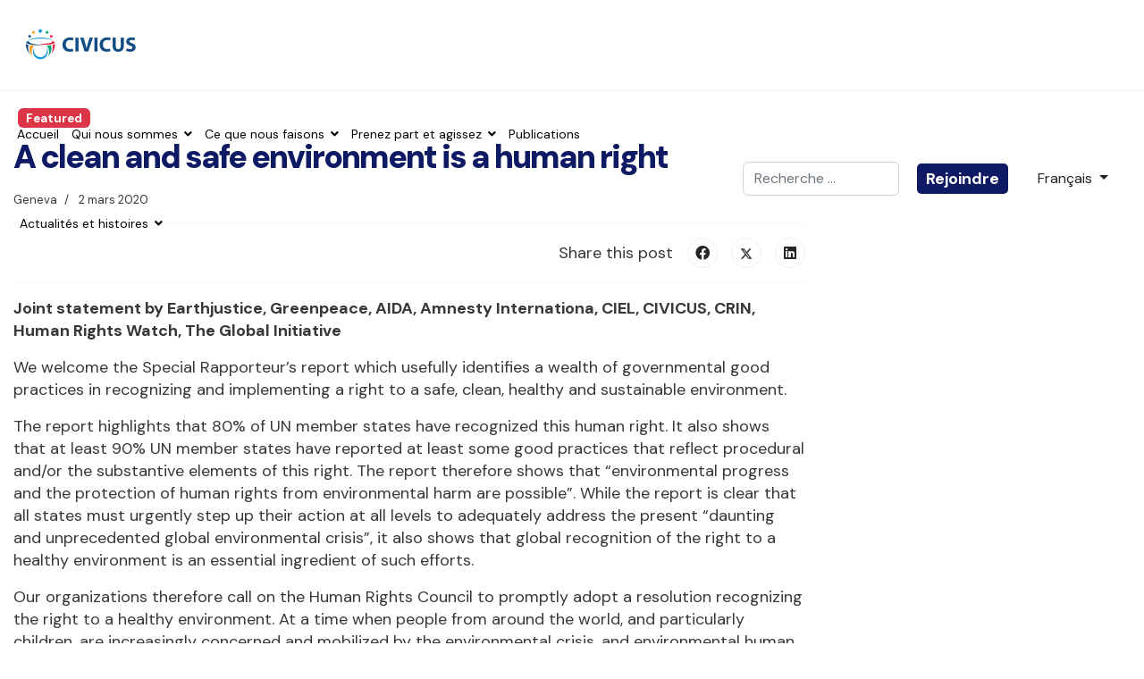

--- FILE ---
content_type: text/html; charset=utf-8
request_url: https://civicus.org/index.php/fr/medias-ressources/112-news/114-united-nations/132-geneva/4297-a-clean-and-safe-environment-is-a-human-right
body_size: 35992
content:

<!doctype html>
<html lang="fr-fr" dir="ltr">
	<head>
		
		<meta name="viewport" content="width=device-width, initial-scale=1, shrink-to-fit=no">
		<meta charset="utf-8">
	<meta name="author" content="CIVICUS">
	<meta name="generator" content="Helix Ultimate - The Most Popular Joomla! Template Framework.">
	<title>A clean and safe environment is a human right</title>
	<link href="/images/icons/favicon.png" rel="icon" type="image/vnd.microsoft.icon">
	<link href="https://civicus.org/index.php/fr/component/finder/search?format=opensearch&amp;Itemid=2725" rel="search" title="OpenSearch CIVICUS Global Alliance" type="application/opensearchdescription+xml">
	<link href="/media/vendor/awesomplete/css/awesomplete.css?1.1.5" rel="stylesheet" />
	<link href="/media/mod_languages/css/template.min.css?d2655545dc756eedd9a0ae7342f3a7d0" rel="stylesheet" />
	<link href="/media/vendor/joomla-custom-elements/css/joomla-alert.min.css?0.2.0" rel="stylesheet" />
	<link href="/media/com_jce/site/css/content.min.css?badb4208be409b1335b815dde676300e" rel="stylesheet" />
	<link href="//fonts.googleapis.com/css?family=DM Sans:100,100i,200,200i,300,300i,400,400i,500,500i,600,600i,700,700i,800,800i,900,900i&amp;subset=latin&amp;display=swap" rel="stylesheet" media="none" onload="media=&quot;all&quot;" />
	<link href="/templates/shaper_helixultimate/css/bootstrap.min.css" rel="stylesheet" />
	<link href="/plugins/system/helixultimate/assets/css/system-j4.min.css" rel="stylesheet" />
	<link href="/media/system/css/joomla-fontawesome.min.css?d2655545dc756eedd9a0ae7342f3a7d0" rel="stylesheet" />
	<link href="/templates/shaper_helixultimate/css/template.css" rel="stylesheet" />
	<link href="/templates/shaper_helixultimate/css/presets/default.css" rel="stylesheet" />
	<link href="/templates/shaper_helixultimate/css/custom.css" rel="stylesheet" />
	<style>
 .cloaked_email span:before { content: attr(data-ep-ad3da); } .cloaked_email span:after { content: attr(data-ep-b3120); } img.cloaked_email { display: inline-block !important; vertical-align: middle; border: 0; } 
</style>
	<style>a.niceJob, a.niceJob:hover {
  width: 200px;
  font-size: 1.5rem;
  text-transform: uppercase;
  padding: 12px;
  background-color: #00a76d;
  color: #fff;
  border-radius: 0px;
  margin-bottom: 12px;
}

.sppb-btn-xlg {
    padding: 20px 50px;
    font-size: 18px;
    line-height: 1;
    border-radius: 12px;
    height: 102px;
}

 .join-module {
   
  }

  .join-module a {
    background:#0E1B64;
color:#fff;
padding:5px 10px;
border-radius:5px;
font-weight:700;
  }

  .join-module a:hover {
    color: #faa61a;
  }</style>
	<style>body{font-family: 'DM Sans', sans-serif;font-size: 18px;font-weight: 400;color: #393838;line-height: 1.44;text-decoration: none;}
</style>
	<style>h1{font-family: 'DM Sans', sans-serif;font-size: 40px;font-weight: 900;color: #0e1b64;line-height: 1.2;letter-spacing: -2px;text-decoration: none;}
</style>
	<style>h2{font-family: 'DM Sans', sans-serif;font-size: 40px;font-weight: 900;color: #0e1b64;line-height: 1.2;letter-spacing: -2px;text-decoration: none;}
</style>
	<style>h3{font-family: 'DM Sans', sans-serif;font-size: 24px;font-weight: 700;text-decoration: none;}
</style>
	<style>.sp-megamenu-parent > li > a, .sp-megamenu-parent > li > span, .sp-megamenu-parent .sp-dropdown li.sp-menu-item > a{font-family: 'DM Sans', sans-serif;color: #000000;text-decoration: none;}
</style>
	<style>.menu.nav-pills > li > a, .menu.nav-pills > li > span, .menu.nav-pills .sp-dropdown li.sp-menu-item > a{font-family: 'DM Sans', sans-serif;color: #000000;text-decoration: none;}
</style>
	<style>.logo-image {height:36px;}.logo-image-phone {height:36px;}</style>
<script type="application/json" class="joomla-script-options new">{"joomla.jtext":{"MDL_MODALTXT_CLOSE":"fermer","MDL_MODALTXT_PREVIOUS":"pr\u00e9c\u00e9dent","MDL_MODALTXT_NEXT":"suivant","MOD_FINDER_SEARCH_VALUE":"Recherche &hellip;","JLIB_JS_AJAX_ERROR_OTHER":"Une erreur est survenue lors de la r\u00e9cup\u00e9ration des donn\u00e9es JSON : code de statut HTTP %s .","JLIB_JS_AJAX_ERROR_PARSE":"Une erreur d'analyse s'est produite lors du traitement des donn\u00e9es JSON suivantes : <br><code style=\"color:inherit;white-space:pre-wrap;padding:0;margin:0;border:0;background:inherit;\">%s<\/code>","ERROR":"Erreur","MESSAGE":"Message","NOTICE":"Annonce","WARNING":"Avertissement","JCLOSE":"Fermer","JOK":"OK","JOPEN":"Ouvrir"},"data":{"breakpoints":{"tablet":991,"mobile":480},"header":{"stickyOffset":"100"}},"finder-search":{"url":"\/index.php\/fr\/component\/finder\/?task=suggestions.suggest&format=json&tmpl=component&Itemid=2725"},"bootstrap.dropdown":{".dropdown-toggle":{"flip":true,"boundary":"scrollParent","reference":"toggle","display":"dynamic","popperConfig":true}},"system.paths":{"root":"","rootFull":"https:\/\/civicus.org\/","base":"","baseFull":"https:\/\/civicus.org\/"},"csrf.token":"e50c7ab649e71893526b0bf7729455c4"}</script>
	<script src="/media/system/js/core.min.js?576eb51da909dcf692c98643faa6fc89629ead18"></script>
	<script src="/media/vendor/bootstrap/js/bootstrap-es5.min.js?5.2.3" nomodule defer></script>
	<script src="/media/system/js/showon-es5.min.js?4773265a19291954f19755d6f2ade3ca7ed9022f" defer nomodule></script>
	<script src="/media/com_finder/js/finder-es5.min.js?14e4c7fdce4ca11c6d12b74bad128529a294b183" nomodule defer></script>
	<script src="/media/system/js/messages-es5.min.js?44e3f60beada646706be6569e75b36f7cf293bf9" nomodule defer></script>
	<script src="/media/vendor/jquery/js/jquery.min.js?3.6.3"></script>
	<script src="/media/legacy/js/jquery-noconflict.min.js?04499b98c0305b16b373dff09fe79d1290976288"></script>
	<script src="/media/vendor/bootstrap/js/alert.min.js?5.2.3" type="module"></script>
	<script src="/media/vendor/bootstrap/js/button.min.js?5.2.3" type="module"></script>
	<script src="/media/vendor/bootstrap/js/carousel.min.js?5.2.3" type="module"></script>
	<script src="/media/vendor/bootstrap/js/collapse.min.js?5.2.3" type="module"></script>
	<script src="/media/vendor/bootstrap/js/dropdown.min.js?5.2.3" type="module"></script>
	<script src="/media/vendor/bootstrap/js/modal.min.js?5.2.3" type="module"></script>
	<script src="/media/vendor/bootstrap/js/offcanvas.min.js?5.2.3" type="module"></script>
	<script src="/media/vendor/bootstrap/js/popover.min.js?5.2.3" type="module"></script>
	<script src="/media/vendor/bootstrap/js/scrollspy.min.js?5.2.3" type="module"></script>
	<script src="/media/vendor/bootstrap/js/tab.min.js?5.2.3" type="module"></script>
	<script src="/media/vendor/bootstrap/js/toast.min.js?5.2.3" type="module"></script>
	<script src="/media/system/js/showon.min.js?bfc733e48a923aaffb3d959cd04f176bad7d7d52" type="module"></script>
	<script src="/media/vendor/awesomplete/js/awesomplete.min.js?1.1.5" defer></script>
	<script src="/media/com_finder/js/finder.min.js?c8b55661ed62db937b8d6856090adf9258c4a0fc" type="module"></script>
	<script src="/media/system/js/messages.min.js?7425e8d1cb9e4f061d5e30271d6d99b085344117" type="module"></script>
	<script src="/templates/shaper_helixultimate/js/main.js"></script>
	<script src="/templates/shaper_helixultimate/js/custom.js"></script>
	<script>
 window.RegularLabs=window.RegularLabs||{};window.RegularLabs.EmailProtector=window.RegularLabs.EmailProtector||{unCloak:function(e,g){document.querySelectorAll("."+e).forEach(function(a){var f="",c="";a.className=a.className.replace(" "+e,"");a.querySelectorAll("span").forEach(function(d){for(name in d.dataset)0===name.indexOf("epA")&&(f+=d.dataset[name]),0===name.indexOf("epB")&&(c=d.dataset[name]+c)});if(c){var b=a.nextElementSibling;b&&"script"===b.tagName.toLowerCase()&&b.parentNode.removeChild(b);b=f+c;g?(a.parentNode.href="mailto:"+b,a.parentNode.removeChild(a)):a.innerHTML=b}})}}; 
</script>
	<script>template="shaper_helixultimate";</script>
					<style>.container, .sppb-row-container { max-width: 1512px; }</style>
			
<!-- BEGIN Advanced Google Analytics - http://deconf.com/advanced-google-analytics-joomla/ -->

<script async src="https://www.googletagmanager.com/gtag/js?id=G-N9CJRXFBFH"></script>
<script>
  window.dataLayer = window.dataLayer || [];
  function gtag(){dataLayer.push(arguments);}
  gtag('js', new Date());
  gtag('config', 'G-N9CJRXFBFH')
  if (window.performance) {
    var timeSincePageLoad = Math.round(performance.now());
    gtag('event', 'timing_complete', {
      'name': 'load',
      'value': timeSincePageLoad,
      'event_category': 'JS Dependencies'
    });
  }
</script>
<!-- END Advanced Google Analytics -->


</head>
	<body class="site helix-ultimate hu com_content com-content view-article layout-blog task-none itemid-1960 fr-fr ltr sticky-header layout-fluid offcanvas-init offcanvs-position-right">

		
		
		<div class="body-wrapper">
			<div class="body-innerwrapper">
				
	<div class="sticky-header-placeholder"></div>
<header id="sp-header" class="full-header full-header-center">
	<div class="container-fluid">
		<div class="container-inner">
			<div class="row align-items-center">
				<!-- Logo -->
				<div id="sp-logo" class="col-auto">
					<div class="sp-column">
													
							<div class="logo"><a href="/">
				<img class='logo-image '
					srcset='https://civicus.org/images/v2/civicus-logo.png 1x'
					src='https://civicus.org/images/v2/civicus-logo.png'
					height='36px'
					alt='CIVICUS Global Alliance'
				/>
				</a></div>											</div>
				</div>

				<!-- Menu -->
				<div id="sp-menu" class="menu-with-social menu-center col-auto flex-auto">
					<div class="sp-column d-flex justify-content-between align-items-center">
						<div class="menu-with-offcanvas d-flex justify-content-between align-items-center flex-auto">
							<nav class="sp-megamenu-wrapper d-flex" role="navigation"><a id="offcanvas-toggler" aria-label="Menu" class="offcanvas-toggler-right d-flex d-lg-none" href="#"><div class="burger-icon" aria-hidden="true"><span></span><span></span><span></span></div></a><ul class="sp-megamenu-parent menu-animation-fade-up d-none d-lg-block"><li class="sp-menu-item"><a   href="/index.php/fr/"  >Accueil</a></li><li class="sp-menu-item sp-has-child"><a   href="/index.php/fr/qui-nous-sommes"  >Qui nous sommes</a><div class="sp-dropdown sp-dropdown-main sp-menu-right" style="width: 240px;"><div class="sp-dropdown-inner"><ul class="sp-dropdown-items"><li class="sp-menu-item sp-has-child"><a   href="/index.php/fr/qui-nous-sommes/valeurs-et-redevabilite"  >Valeurs et redevabilité</a><div class="sp-dropdown sp-dropdown-sub sp-menu-right" style="width: 240px;"><div class="sp-dropdown-inner"><ul class="sp-dropdown-items"><li class="sp-menu-item"><a   href="/index.php/fr/qui-nous-sommes/valeurs-et-redevabilite/diversite-et-inclusion"  >Diversité et inclusion</a></li></ul></div></div></li><li class="sp-menu-item"><a   href="/index.php/fr/qui-nous-sommes/rapports-annuels"  >Rapports annuels</a></li><li class="sp-menu-item"><a   href="/index.php/fr/qui-nous-sommes/conseil-dadministration"  >Conseil d'administration</a></li><li class="sp-menu-item"><a   href="/index.php/fr/qui-nous-sommes/membres"  >Membres</a></li><li class="sp-menu-item"><a   href="/index.php/fr/qui-nous-sommes/reseaux"  >Réseaux</a></li><li class="sp-menu-item"><a   href="/index.php/fr/qui-nous-sommes/equipe"  >Équipe</a></li></ul></div></div></li><li class="sp-menu-item sp-has-child"><a   href="/index.php/fr/ce-que-nous-faisons"  >Ce que nous faisons</a><div class="sp-dropdown sp-dropdown-main sp-dropdown-mega sp-menu-center" style="width: 900px;left: -450px;"><div class="sp-dropdown-inner"><div class="row"><div class="col-sm-3"><ul class="sp-mega-group"><li class="item-2758 menu_item item-header"><a  class="sp-group-title" href="#"  >Recherche</a><ul class="sp-mega-group-child sp-dropdown-items"><li class="sp-menu-item"><a  rel="noopener noreferrer" href="https://monitor.civicus.org/ " target="_blank"  >Classements du CIVICUS Monitor</a></li><li class="sp-menu-item"><a  rel="noopener noreferrer" href="https://lens.civicus.org/" target="_blank"  >Analyses du CIVICUS Lens</a></li><li class="sp-menu-item sp-has-child"><span  class=" sp-menu-heading"  >Nos rapports</span><div class="sp-dropdown sp-dropdown-sub sp-menu-right" style="width: 240px;"><div class="sp-dropdown-inner"><ul class="sp-dropdown-items"><li class="sp-menu-item"><a   href="/index.php/fr/ce-que-nous-faisons/recherche/nos-rapports/rapports-sur-letat-de-la-societe-civile"  >Rapports sur l'état de la société civile</a></li></ul></div></div></li></ul></li></ul></div><div class="col-sm-3"><ul class="sp-mega-group"><li class="item-2796 menu_item item-header"><a  class="sp-group-title" href="#"  >Plaidoyer</a><ul class="sp-mega-group-child sp-dropdown-items"><li class="sp-menu-item sp-has-child"><a   href="/index.php/fr/prenez-part-et-agissez/soutenez-nos-campagnes"  >Nos campagnes</a><div class="sp-dropdown sp-dropdown-sub sp-menu-right" style="width: 240px;"><div class="sp-dropdown-inner"><ul class="sp-dropdown-items"><li class="sp-menu-item"><a   href="/index.php/fr/prenez-part-et-agissez/soutenez-nos-campagnes/soyez-mon-temoin-stand-as-my-witness"  >Soyez mon témoin (Stand As My Witness)</a></li><li class="sp-menu-item"><a   href="/index.php/fr/ce-que-nous-faisons/plaidoyer/nos-campagnes/semaine-internationale-de-la-societe-civile-2025"  >Semaine internationale de la société civile 2025</a></li></ul></div></div></li><li class="sp-menu-item"><a   href="/index.php/fr/ce-que-nous-faisons/plaidoyer/civicus-a-lonu"  >CIVICUS à l'ONU</a></li></ul></li></ul></div><div class="col-sm-3"><ul class="sp-mega-group"><li class="item-2801 menu_item item-header"><a  class="sp-group-title" href="/index.php/fr/ce-que-nous-faisons/ressourcement"  >Ressourcement</a><ul class="sp-mega-group-child sp-dropdown-items"><li class="sp-menu-item"><a   href="/index.php/fr/ce-que-nous-faisons/ressourcement/laboratoires-de-leadership-local"  >Laboratoires de leadership local</a></li><li class="sp-menu-item sp-has-child"><a   href="/index.php/fr/ce-que-nous-faisons/ressourcement/initiative-pour-la-democratie-numerique"  >Initiative pour la démocratie numérique</a><div class="sp-dropdown sp-dropdown-sub sp-menu-right" style="width: 240px;"><div class="sp-dropdown-inner"><ul class="sp-dropdown-items"><li class="sp-menu-item"><a   href="/index.php/fr/ce-que-nous-faisons/ressourcement/initiative-pour-la-democratie-numerique/subventions-pour-la-resilience-dans-le-numerique"  >Subventions pour la résilience dans le numérique</a></li></ul></div></div></li><li class="sp-menu-item sp-has-child"><span  class=" sp-menu-heading"  >Projets achevés</span><div class="sp-dropdown sp-dropdown-sub sp-menu-right" style="width: 240px;"><div class="sp-dropdown-inner"><ul class="sp-dropdown-items"><li class="sp-menu-item"><a   href="/index.php/fr/ce-que-nous-faisons/ressourcement/projets-acheves/resilient-roots"  >Resilient Roots</a></li></ul></div></div></li></ul></li></ul></div><div class="col-sm-3"><ul class="sp-mega-group"><li class="item-2841 menu_item item-header"><a  class="sp-group-title" href="/index.php/fr/ce-que-nous-faisons/reseaux"  >Réseaux</a><ul class="sp-mega-group-child sp-dropdown-items"><li class="sp-menu-item"><a   href="/index.php/fr/ce-que-nous-faisons/reseaux/agna"  >AGNA</a></li><li class="sp-menu-item"><a   href="/index.php/fr/ce-que-nous-faisons/reseaux/i4c-innovation-pour-le-changement"  >I4C | Innovation pour le changement</a></li><li class="sp-menu-item sp-has-child"><span  class=" sp-menu-heading"  >Projets achevés</span><div class="sp-dropdown sp-dropdown-sub sp-menu-right" style="width: 240px;"><div class="sp-dropdown-inner"><ul class="sp-dropdown-items"><li class="sp-menu-item"><a  rel="noopener noreferrer" href="https://grassroots-revolution.civicus.org/fr" target="_blank"  >Révolution de la solidarité avec les militants</a></li><li class="sp-menu-item"><a   href="/index.php/fr/ce-que-nous-faisons/reseaux/projets-acheves/digna"  >DIGNA</a></li></ul></div></div></li></ul></li></ul></div></div></div></div></li><li class="sp-menu-item sp-has-child"><a   href="/index.php/fr/prenez-part-et-agissez"  >Prenez part et agissez</a><div class="sp-dropdown sp-dropdown-main sp-menu-right" style="width: 240px;"><div class="sp-dropdown-inner"><ul class="sp-dropdown-items"><li class="sp-menu-item"><a   href="/index.php/fr/prenez-part-et-agissez/devenez-membre"  >Devenez membre</a></li><li class="sp-menu-item sp-has-child"><a   href="/index.php/fr/prenez-part-et-agissez/soutenez-nos-campagnes"  >Soutenez nos campagnes</a><div class="sp-dropdown sp-dropdown-sub sp-menu-right" style="width: 240px;"><div class="sp-dropdown-inner"><ul class="sp-dropdown-items"><li class="sp-menu-item"><a   href="/index.php/fr/prenez-part-et-agissez/soutenez-nos-campagnes/soyez-mon-temoin-stand-as-my-witness"  >Soyez mon témoin (Stand As My Witness)</a></li><li class="sp-menu-item"><a   href="/index.php/fr/prenez-part-et-agissez/soutenez-nos-campagnes/appel-a-propositions-pour-la-campagne-werise"  >Appel à Propositions Pour La Campagne WeRise</a></li><li class="sp-menu-item"><a   href="/index.php/fr/prenez-part-et-agissez/soutenez-nos-campagnes/construire-des-recits-pour-lespace-civique"  >Construire des récits pour l'espace civique</a></li></ul></div></div></li><li class="sp-menu-item sp-has-child"><a   href="#"  >Ressources et opportunités</a><div class="sp-dropdown sp-dropdown-sub sp-menu-right" style="width: 240px;"><div class="sp-dropdown-inner"><ul class="sp-dropdown-items"><li class="sp-menu-item"><a   href="/index.php/fr/prenez-part-et-agissez/ressources-et-opportunites/fonds-de-solidarite"  >Fonds de solidarité</a></li><li class="sp-menu-item"><a   href="/index.php/fr/prenez-part-et-agissez/ressources-et-opportunites/outil-de-recherche-de-donateurs"  >Outil de recherche de donateurs</a></li></ul></div></div></li></ul></div></div></li><li class="sp-menu-item"><a   href="https://www.civicus.org/"  >Publications</a></li><li class="sp-menu-item sp-has-child"><a   href="/index.php/fr/actualites-et-histoires"  >Actualités et histoires</a><div class="sp-dropdown sp-dropdown-main sp-menu-right" style="width: 240px;"><div class="sp-dropdown-inner"><ul class="sp-dropdown-items"><li class="sp-menu-item"><a   href="/index.php/fr/actualites-et-histoires/actualites"  >Actualités</a></li><li class="sp-menu-item"><a   href="/index.php/fr/actualites-et-histoires/editoriaux"  >Editoriaux</a></li><li class="sp-menu-item"><a   href="/index.php/fr/actualites-et-histoires/entretiens"  >Entretiens</a></li></ul></div></div></li></ul></nav>							
						</div>

						<!-- Related Modules -->
						<div class="d-none d-lg-flex header-modules align-items-center">
															<div class="sp-module "><div class="sp-module-content">
<form class="mod-finder js-finder-searchform form-search" action="/index.php/fr/component/finder/search?Itemid=2725" method="get" role="search">
    <label for="mod-finder-searchword0" class="visually-hidden finder">Valider</label><input type="text" name="q" id="mod-finder-searchword0" class="js-finder-search-query form-control" value="" placeholder="Recherche &hellip;">
            <input type="hidden" name="Itemid" value="2725"></form>
</div></div>								
													</div>

						<!-- Language Switcher -->
						<div class="lang-switch-wrap no-border d-flex align-items-center">
							<div class="sp-module "><div class="sp-module-content">
<div id="mod-custom1310" class="mod-custom custom">
    <div class="join-module"><a href="/index.php/fr/prenez-part/devenez-membre">Rejoindre</a></div></div>
</div></div><div class="sp-module "><div class="sp-module-content"><div class="mod-languages">
    <p class="visually-hidden" id="language_picker_des_1270">Sélectionnez votre langue</p>


        <div class="mod-languages__select btn-group">
                                    <button id="language_btn_1270" type="button" data-bs-toggle="dropdown" class="btn dropdown-toggle" aria-haspopup="listbox" aria-labelledby="language_picker_des_1270 language_btn_1270" aria-expanded="false">
                                            <img src="/media/mod_languages/images/fr_fr.gif" alt="">                                        <span class='lang-name'>Français</span>
                </button>
                                                                    <ul aria-labelledby="language_picker_des_1270" class="lang-block dropdown-menu">

                                                                <li class="lang-active">
                    <a aria-current="true"  href="https://civicus.org/index.php/fr/medias-ressources/112-news/114-united-nations/132-geneva/4297-a-clean-and-safe-environment-is-a-human-right">
                                                    <img src="/media/mod_languages/images/fr_fr.gif" alt="">                                                <span class='lang-name'>Français</span>
                    </a>
                </li>
                                                            <li>
                    <a  href="/index.php/es/">
                                                    <img src="/media/mod_languages/images/es_es.gif" alt="">                                                <span class='lang-name'>Español</span>
                    </a>
                </li>
                                                            <li>
                    <a  href="/index.php/en/">
                                                    <img src="/media/mod_languages/images/en.gif" alt="">                                                <span class='lang-name'>English</span>
                    </a>
                </li>
                            </ul>
    </div>

</div>
</div></div>
						</div>

						<!-- if offcanvas position right -->
													<a id="offcanvas-toggler"  aria-label="Menu" title="Menu"  class="mega offcanvas-toggler-secondary offcanvas-toggler-right d-flex align-items-center" href="#">
							<div class="burger-icon"><span></span><span></span><span></span></div>
							</a>
											</div>
				</div>

			</div>
		</div>
	</div>
</header>
				
<section id="sp-section-6" >

										<div class="container">
					<div class="container-inner">
						
	
<div class="row">
	
<main id="sp-component" class="col-lg-12 ">
	<div class="sp-column ">
		<div id="system-message-container" aria-live="polite">
	</div>


		
		<style>
	.article-details--civicus{max-width:886px!important ;max-width:100%;margin-inline:auto !important;}
	.article-full-image img{border-radius:16px !important;}
	.social-share-label{line-height:34px;margin-right:16px;}
</style>

<div class="article-details article-details--civicus " itemscope itemtype="https://schema.org/Article">
	<meta itemprop="inLanguage" content="fr-FR">
	
	
					
				<!-- Featured Tag -->
		 
		
		<span class="badge bg-danger featured-article-badge position-relative mb-3 mt-3">Featured</span>
	
		
		<div class="article-header">
					<h1 itemprop="headline">
				A clean and safe environment is a human right			</h1>
									</div>
		<div class="article-can-edit d-flex flex-wrap justify-content-between">
				</div>
				<div class="article-info">

	
		
		
					<span class="category-name" title="Catégorie&nbsp;: Geneva">
			Geneva	</span>
		
		
					<span class="published" title="Publication : 2 mars 2020">
	<time datetime="2020-03-02T17:36:51+02:00" itemprop="datePublished">
		2 mars 2020	</time>
</span>
		
		
	
			
		
				
			</div>
		
		
	
	
		
			<div class="article-ratings-social-share d-flex justify-content-end">
			<div class="me-auto align-self-center">
							</div>
			<div class="social-share-block">
				<span class="social-share-label">Share this post</span> <div class="article-social-share">
	<div class="social-share-icon">
		<ul>
											<li>
					<a class="facebook" onClick="window.open('https://www.facebook.com/sharer.php?u=https://civicus.org/index.php/fr/medias-ressources/112-news/114-united-nations/132-geneva/4297-a-clean-and-safe-environment-is-a-human-right','Facebook','width=600,height=300,left='+(screen.availWidth/2-300)+',top='+(screen.availHeight/2-150)+''); return false;" href="https://www.facebook.com/sharer.php?u=https://civicus.org/index.php/fr/medias-ressources/112-news/114-united-nations/132-geneva/4297-a-clean-and-safe-environment-is-a-human-right" title="Facebook">
						<span class="fab fa-facebook" aria-hidden="true"></span>
					</a>
				</li>
																											<li>
					<a class="twitter" title="X (formerly Twitter)" onClick="window.open('https://twitter.com/share?url=https://civicus.org/index.php/fr/medias-ressources/112-news/114-united-nations/132-geneva/4297-a-clean-and-safe-environment-is-a-human-right&amp;text=A%20clean%20and%20safe%20environment%20is%20a%20human%20right','Twitter share','width=600,height=300,left='+(screen.availWidth/2-300)+',top='+(screen.availHeight/2-150)+''); return false;" href="https://twitter.com/share?url=https://civicus.org/index.php/fr/medias-ressources/112-news/114-united-nations/132-geneva/4297-a-clean-and-safe-environment-is-a-human-right&amp;text=A%20clean%20and%20safe%20environment%20is%20a%20human%20right">
					<svg xmlns="http://www.w3.org/2000/svg" viewBox="0 0 512 512" fill="currentColor" style="width: 13.56px;position: relative;top: -1.5px;"><path d="M389.2 48h70.6L305.6 224.2 487 464H345L233.7 318.6 106.5 464H35.8L200.7 275.5 26.8 48H172.4L272.9 180.9 389.2 48zM364.4 421.8h39.1L151.1 88h-42L364.4 421.8z"/></svg>
					</a>
				</li>
																												<li>
						<a class="linkedin" title="LinkedIn" onClick="window.open('https://www.linkedin.com/shareArticle?mini=true&url=https://civicus.org/index.php/fr/medias-ressources/112-news/114-united-nations/132-geneva/4297-a-clean-and-safe-environment-is-a-human-right','Linkedin','width=585,height=666,left='+(screen.availWidth/2-292)+',top='+(screen.availHeight/2-333)+''); return false;" href="https://www.linkedin.com/shareArticle?mini=true&url=https://civicus.org/index.php/fr/medias-ressources/112-news/114-united-nations/132-geneva/4297-a-clean-and-safe-environment-is-a-human-right" >
							<span class="fab fa-linkedin" aria-hidden="true"></span>
						</a>
					</li>
										</ul>
		</div>
	</div>
			</div>
		</div>
	
	<div itemprop="articleBody">
            	<div id="audimaWidget"></div>
		<p><strong>Joint statement by Earthjustice, Greenpeace,&nbsp;AIDA, Amnesty Internationa, CIEL, CIVICUS,&nbsp;CRIN, Human Rights Watch, The Global Initiative</strong></p>

<p>We welcome the Special Rapporteur’s report which usefully identifies a wealth of governmental good practices in recognizing and implementing a right to a safe, clean, healthy and sustainable environment.</p>

<p>The report highlights that 80% of UN member states have recognized this human right. It also shows that at least 90% UN member states have reported at least some good practices that reflect procedural and/or the substantive elements of this right. The report therefore shows that “environmental progress and the protection of human rights from environmental harm are possible”. While the report is clear that all states must urgently step up their action at all levels to adequately address the present “daunting and unprecedented global environmental crisis”, it also shows that global recognition of the right to a healthy environment is an essential ingredient of such efforts.</p>

<p>Our organizations therefore call on the Human Rights Council to promptly adopt a resolution recognizing the right to a healthy environment. At a time when people from around the world, and particularly children, are increasingly concerned and mobilized by the environmental crisis, and environmental human rights defenders continue to face violence, states need to make this important move signaling their unequivocal intention to work towards the fulfillment of this right for all.</p>
 	</div>

	
						<ul class="tags mb-4">
																	<li class="tag-34 tag-list0" itemprop="keywords">
					<a href="/index.php/fr/component/tags/tag/united-nations" class="label label-info">
						United Nations					</a>
				</li>
																				<li class="tag-44 tag-list1" itemprop="keywords">
					<a href="/index.php/fr/component/tags/tag/human-rights-council" class="">
						human rights council					</a>
				</li>
																				<li class="tag-396 tag-list2" itemprop="keywords">
					<a href="/index.php/fr/component/tags/tag/climate-change" class="">
						climate change 					</a>
				</li>
						</ul>
	
				
		
		
	

	
				</div>

			</div>
</main>
</div>
											</div>
				</div>
						
	</section>

<section id="sp-bottom" >

						<div class="container">
				<div class="container-inner">
			
	
<div class="row">
	<div id="sp-civicusfooter2" class="col-lg-2 "><div class="sp-column "><div class="sp-module "><div class="sp-module-content"><ul class="menu">
<li class="item-2725 default"><a href="/index.php/fr/" >Accueil</a></li><li class="item-2726 menu-parent"><a href="/index.php/fr/qui-nous-sommes" >Qui nous sommes</a></li><li class="item-2729 menu-parent"><a href="/index.php/fr/ce-que-nous-faisons" >Ce que nous faisons</a></li><li class="item-2731 menu-parent"><a href="/index.php/fr/prenez-part-et-agissez" >Prenez part et agissez</a></li><li class="item-2733"><a href="https://www.civicus.org/" >Publications</a></li><li class="item-2735 menu-parent"><a href="/index.php/fr/actualites-et-histoires" >Actualités et histoires</a></li></ul>
</div></div></div></div><div id="sp-civicusfooter3" class="col-lg-2 "><div class="sp-column "><div class="sp-module "><h3 class="sp-module-title">Siège social</h3><div class="sp-module-content">
<div id="mod-custom1389" class="mod-custom custom">
    <p>25&nbsp; Owl Street, 6th Floor <br />Johannesbourg<br /> Afrique du Sud<br />2092</p>
<p><a href="tel:0271 8335959">Tel: +27 (0)11 833 5959 </a></p>
<p><a href="fax:%20+27%20(0)11%20833%207997">Fax: +27 (0)11 833 7997</a></p></div>
</div></div></div></div><div id="sp-civicusfooter4" class="col-lg-8 "><div class="sp-column "><div class="sp-module "><h3 class="sp-module-title">Bureau pour l’onu: New-York</h3><div class="sp-module-content">
<div id="mod-custom1391" class="mod-custom custom">
    <p>CIVICUS, c/o We Work<br /> 450 Lexington Ave<br /> New-York<br /> NY 10017<br /> Etats-Unis</p></div>
</div></div></div></div></div>
							</div>
			</div>
			
	</section>

<footer id="sp-footer" >

						<div class="container">
				<div class="container-inner">
			
	
<div class="row">
	<div id="sp-footer1" class="col-lg-12 "><div class="sp-column "><span class="sp-copyright">© 2026 CIVICUS.</span></div></div></div>
							</div>
			</div>
			
	</footer>
			</div>
		</div>

		<!-- Off Canvas Menu -->
		<div class="offcanvas-overlay"></div>
		<!-- Rendering the offcanvas style -->
		<!-- If canvas style selected then render the style -->
		<!-- otherwise (for old templates) attach the offcanvas module position -->
					<div class="offcanvas-menu">
	<div class="d-flex align-items-center p-3 pt-4">
				<a href="#" class="close-offcanvas" aria-label="Close Off-canvas">
			<div class="burger-icon">
				<span></span>
				<span></span>
				<span></span>
			</div>
		</a>
	</div>
	
	<div class="offcanvas-inner">
		<div class="d-flex header-modules mb-3">
							<div class="sp-module "><div class="sp-module-content">
<form class="mod-finder js-finder-searchform form-search" action="/index.php/fr/component/finder/search?Itemid=2725" method="get" role="search">
    <label for="mod-finder-searchword0" class="visually-hidden finder">Valider</label><input type="text" name="q" id="mod-finder-searchword0" class="js-finder-search-query form-control" value="" placeholder="Recherche &hellip;">
            <input type="hidden" name="Itemid" value="2725"></form>
</div></div>			
					</div>
		
					<div class="sp-module "><div class="sp-module-content"><ul class="menu nav-pills">
<li class="item-2956 menu-deeper"><a href="/index.php/fr/who-we-are/our-impact-stories/zambia-15-year-campaign-for-rights" >Zambia: 15+ year campaign for rights</a><ul class="menu-child"><li class="item-2888"><a href="https://icsw.civicus.org/" target="_blank" rel="noopener noreferrer">International Civil Society Week 2025</a></li></ul></li><li class="item-2695"><a href="/index.php/fr/what-we-do/advocating-for-change/civic-space-project-in-central-america" >Civic Space Project in Central America (ES)</a></li><li class="item-2957"><a href="/index.php/fr/what-we-do/enabling-and-resourcing/fopa" >FoPA</a></li></ul></li><li class="item-2765"><a href="/index.php/media-resources/news" >News</a></li><li class="item-2766"><a href="/index.php/media-resources/op-eds" >Opinions and Features</a></li><li class="item-2768"><a href="/index.php/fr/news-and-stories/podcasts" >Podcasts</a></li><li class="item-2769"><a href="/index.php/media-resources/news/interviews" >Interviews</a></li></ul></li></ul>
</div></div>		
		
					<div class="mb-4">
				<ul class="sp-contact-info"><li class="sp-contact-phone"><span class="fas fa-phone" aria-hidden="true"></span> <a href="tel:+270118335959">+27 (0)11 833 5959</a></li><li class="sp-contact-mobile"><span class="fas fa-mobile-alt" aria-hidden="true"></span> <a href="tel:+7758724444">+775 872 4444</a></li><li class="sp-contact-email"><span class="far fa-envelope" aria-hidden="true"></span> <!-- Cette adresse électronique est protégée contre les robots spammeurs. --><a href="javascript:/* Cette adresse &eacute;lectronique est prot&eacute;g&eacute;e contre les robots spammeurs.*/"><span class="cloaked_email ep_ff9d9f1d"><span data-ep-b3120="&#103;" data-ep-ad3da="&#105;nf"><span data-ep-ad3da="o&#64;c" data-ep-b3120=".&#111;r"><span data-ep-ad3da="&#105;&#118;&#105;" data-ep-b3120="&#99;us"></span></span></span></span><script>RegularLabs.EmailProtector.unCloak("ep_ff9d9f1d");</script><span class="cloaked_email ep_a7c53cee" style="display:none;"><span data-ep-b3120="&#103;" data-ep-ad3da="&#105;n&#102;"><span data-ep-b3120="&#46;o&#114;" data-ep-ad3da="&#111;&#64;c"><span data-ep-b3120="&#99;&#117;&#115;" data-ep-ad3da="&#105;&#118;&#105;"></span></span></span></span></a><script>RegularLabs.EmailProtector.unCloak("ep_a7c53cee", true);</script></li></ul>			</div>
		
					<ul class="social-icons"><li class="social-icon-facebook"><a target="_blank" rel="noopener noreferrer" href="https://www.facebook.com/CIVICUS" aria-label="Facebook"><span class="fab fa-facebook" aria-hidden="true"></span></a></li><li class="social-icon-twitter"><a target="_blank" rel="noopener noreferrer" href="https://za.linkedin.com/company/civicus" aria-label="Twitter"><svg xmlns="http://www.w3.org/2000/svg" viewBox="0 0 512 512" fill="currentColor" style="width: 13.56px;position: relative;top: -1.5px;"><path d="M389.2 48h70.6L305.6 224.2 487 464H345L233.7 318.6 106.5 464H35.8L200.7 275.5 26.8 48H172.4L272.9 180.9 389.2 48zM364.4 421.8h39.1L151.1 88h-42L364.4 421.8z"/></svg></a></li><li class="social-icon-youtube"><a target="_blank" rel="noopener noreferrer" href="https://www.youtube.com/user/civicusworldalliance" aria-label="Youtube"><span class="fab fa-youtube" aria-hidden="true"></span></a></li><li class="social-icon-skype"><a target="_blank" rel="noopener noreferrer" href="skype:pq.softs?chat" aria-label="Skype"><span class="fab fa-skype" aria-hidden="true"></span></a></li><li class="social-icon-whatsapp"><a target="_blank" rel="noopener noreferrer" href="https://wa.me/#?text=Hi" aria-label="Whatsapp"><span class="fab fa-whatsapp" aria-hidden="true"></span></a></li><li class="social-icon-vk"><a target="_blank" rel="noopener noreferrer" href="#" aria-label="Vk"><span class="fab fa-vk" aria-hidden="true"></span></a></li></ul>		
					
				
		<!-- custom module position -->
		
	</div>
</div>				

		
		

		<!-- Go to top -->
					<a href="#" class="sp-scroll-up" aria-label="Scroll Up"><span class="fas fa-angle-up" aria-hidden="true"></span></a>
		      
      	<!-- Audima Accessibility Menu -->
      	<div id="11y-accessibility"></div>
      
			</body>
</html>

--- FILE ---
content_type: text/css
request_url: https://civicus.org/templates/shaper_helixultimate/css/presets/default.css
body_size: 3863
content:
body,.sp-preloader{background-color:#ffffff;color:#252525}.sp-preloader>div{background:#0345bf}.sp-preloader>div:after{background:#ffffff}#sp-top-bar{background:#333333;color:#aaaaaa}#sp-top-bar a{color:#aaaaaa}#sp-header{background:#ffffff}#sp-menu ul.social-icons a:hover,#sp-menu ul.social-icons a:focus{color:#0345bf}a{color:#0345bf}a:hover,a:focus,a:active{color:#044cd0}.tags>li{display:inline-block}.tags>li a{background:rgba(3, 69, 191, 0.1);color:#0345bf}.tags>li a:hover{background:#044cd0}.article-social-share .social-share-icon ul li a{color:#252525}.article-social-share .social-share-icon ul li a:hover,.article-social-share .social-share-icon ul li a:focus{background:#0345bf}.pager>li a{border:1px solid #ededed;color:#252525}.sp-reading-progress-bar{background-color:#0345bf}.sp-megamenu-parent>li>a{color:#000000}.sp-megamenu-parent>li:hover>a{color:#969aa3}.sp-megamenu-parent>li.active>a,.sp-megamenu-parent>li.active:hover>a{color:#0e1b64}.sp-megamenu-parent .sp-dropdown .sp-dropdown-inner{background:#ffffff}.sp-megamenu-parent .sp-dropdown li.sp-menu-item>a{color:#000000}.sp-megamenu-parent .sp-dropdown li.sp-menu-item>a:hover{color:#0345bf}.sp-megamenu-parent .sp-dropdown li.sp-menu-item.active>a{color:#0e1b64}.sp-megamenu-parent .sp-mega-group>li>a{color:#000000}#offcanvas-toggler>.fa{color:#000000}#offcanvas-toggler>.fa:hover,#offcanvas-toggler>.fa:focus,#offcanvas-toggler>.fa:active{color:#969aa3}#offcanvas-toggler>.fas{color:#000000}#offcanvas-toggler>.fas:hover,#offcanvas-toggler>.fas:focus,#offcanvas-toggler>.fas:active{color:#969aa3}#offcanvas-toggler>.far{color:#000000}#offcanvas-toggler>.far:hover,#offcanvas-toggler>.far:focus,#offcanvas-toggler>.far:active{color:#969aa3}.offcanvas-menu{background-color:#ffffff;color:#000000}.offcanvas-menu .offcanvas-inner a{color:#252525}.offcanvas-menu .offcanvas-inner a:hover,.offcanvas-menu .offcanvas-inner a:focus,.offcanvas-menu .offcanvas-inner a:active{color:#0345bf}.offcanvas-menu .offcanvas-inner ul.menu>li a,.offcanvas-menu .offcanvas-inner ul.menu>li span{color:#252525}.offcanvas-menu .offcanvas-inner ul.menu>li a:hover,.offcanvas-menu .offcanvas-inner ul.menu>li a:focus,.offcanvas-menu .offcanvas-inner ul.menu>li span:hover,.offcanvas-menu .offcanvas-inner ul.menu>li span:focus{color:#0345bf}.offcanvas-menu .offcanvas-inner ul.menu>li.menu-parent>a>.menu-toggler,.offcanvas-menu .offcanvas-inner ul.menu>li.menu-parent>.menu-separator>.menu-toggler{color:rgba(37, 37, 37, 0.5)}.offcanvas-menu .offcanvas-inner ul.menu>li.menu-parent .menu-toggler{color:rgba(37, 37, 37, 0.5)}.offcanvas-menu .offcanvas-inner ul.menu>li li a{color:rgba(37, 37, 37, 0.8)}.btn-primary,.sppb-btn-primary{border-color:#0345bf;background-color:#0345bf}.btn-primary:hover,.sppb-btn-primary:hover{border-color:#044cd0;background-color:#044cd0}ul.social-icons>li a:hover{color:#0345bf}.sp-page-title{background:#0345bf}.layout-boxed .body-innerwrapper{background:#ffffff}.sp-module ul>li>a{color:#252525}.sp-module ul>li>a:hover{color:#0345bf}.sp-module .latestnews>div>a{color:#252525}.sp-module .latestnews>div>a:hover{color:#0345bf}.sp-module .tagscloud .tag-name:hover{background:#0345bf}.search .btn-toolbar button{background:#0345bf}#sp-footer,#sp-bottom{background:#0e1b64;color:#ffffff}#sp-footer a,#sp-bottom a{color:#ffffff}#sp-footer a:hover,#sp-footer a:active,#sp-footer a:focus,#sp-bottom a:hover,#sp-bottom a:active,#sp-bottom a:focus{color:#cecece}#sp-bottom .sp-module-content .latestnews>li>a>span{color:#ffffff}.sp-comingsoon body{background-color:#0345bf}.pagination>li>a,.pagination>li>span{color:#252525}.pagination>li>a:hover,.pagination>li>a:focus,.pagination>li>span:hover,.pagination>li>span:focus{color:#252525}.pagination>.active>a,.pagination>.active>span{border-color:#0345bf;background-color:#0345bf}.pagination>.active>a:hover,.pagination>.active>a:focus,.pagination>.active>span:hover,.pagination>.active>span:focus{border-color:#0345bf;background-color:#0345bf}.error-code,.coming-soon-number{color:#0345bf}